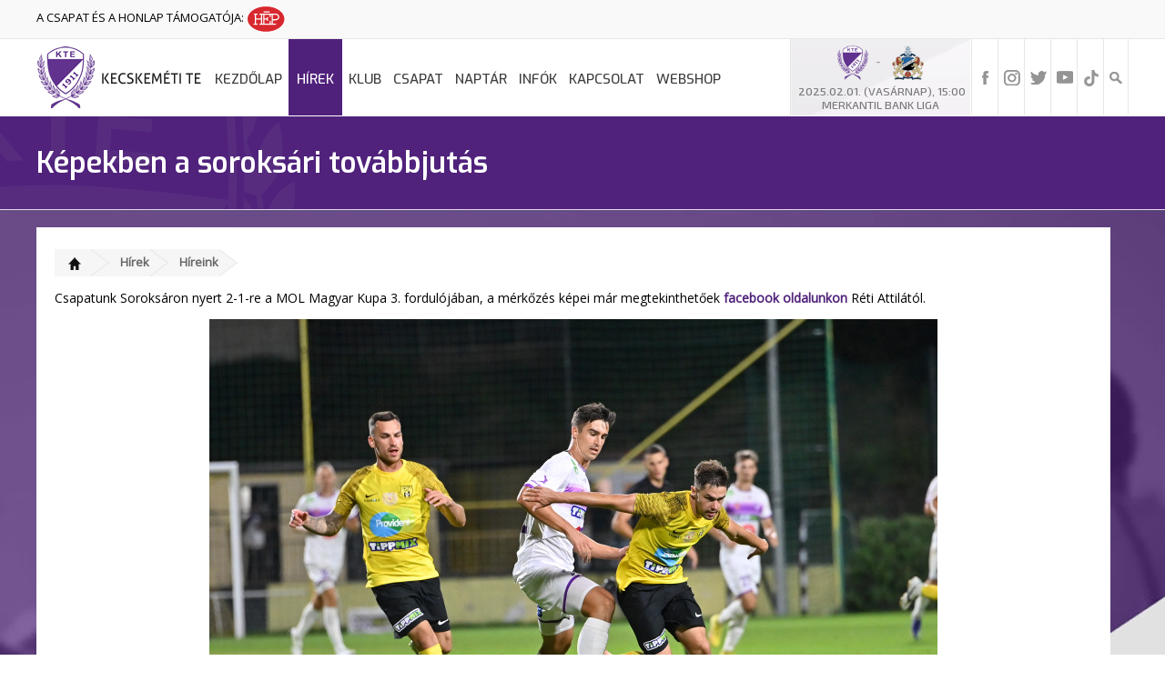

--- FILE ---
content_type: text/html; charset=utf-8
request_url: https://kecskemetite.hu/hirek/archivum/kepekben-a-soroksari-tovabbjutas
body_size: 4951
content:
<!DOCTYPE html>
<html lang="hu"> 
<head>
		<title>Képekben a soroksári továbbjutás - Kecskeméti TE</title>
		<meta charset="UTF-8">
		<meta name="robots" content="index, follow, all" />
		<meta name="description" content="" />
		<meta name="keywords" content=""/>
		<meta name="revisit-after" content="1 days" />
		<meta property="og:site_name" content="Képekben a soroksári továbbjutás - Kecskeméti TE" />
		<meta property="og:title" content="Képekben a soroksári továbbjutás - Kecskeméti TE" />
		<meta property="og:url" content="https://kecskemetite.hu:443/hirek/archivum/kepekben-a-soroksari-tovabbjutas" />
		<meta property="og:image" content="https://kecskemetite.hu/gallery/articles/44486/44486-1917.jpg" />
		<meta property="og:description" content="" />
		<meta name="apple-mobile-web-app-capable" content="yes" />
		<meta name="apple-touch-fullscreen" content="yes" />
		<meta name="viewport" content="user-scalable=yes, width=device-width, initial-scale=1.0" />
		<link rel="shortcut icon" href="/images/favicon.png?v=5" />
		<link rel="stylesheet" href="/css/main.css?v=221" type="text/css" />
		<link rel="stylesheet" href="/css/gallery.css" type="text/css" />
		<link rel="stylesheet" href="/css/news.css" type="text/css" />
		<link rel="stylesheet" href="/css/pager.css?v=3" type="text/css" />
		<link rel="stylesheet" href="/css/lightbox.css" type="text/css" />
		<link rel="stylesheet" href="/css/responsive.css?v=5" type="text/css" />
		<link rel="stylesheet" href="/css/lightslider.css" type="text/css" />
		<script src="https://ajax.googleapis.com/ajax/libs/jquery/2.0.0/jquery.min.js"></script>
		<script src="/js/jquery.touchSwipe.min.js"></script>
		<script src="/js/lightbox.js"></script>
		<script src="/js/init.js?v=7"></script>
		<script type="text/javascript" src="https://cdn.jsdelivr.net/npm/cookie-bar/cookiebar-latest.min.js?tracking=1&thirdparty=1&hideDetailsBtn=1"></script>
		<link href='https://fonts.googleapis.com/css?family=Open+Sans' rel='stylesheet' type='text/css'>
		<link href='https://fonts.googleapis.com/css?family=Oswald' rel='stylesheet' type='text/css'>
		<link href="https://fonts.googleapis.com/css?family=Exo:300,400,400i,500,500i,600,600i" rel="stylesheet">
		<link href="https://fonts.googleapis.com/css?family=Exo+2:300,300i,400,400i,500,500i,600,600i" rel="stylesheet">
		<script src="/js/lightslider.js?v=3"></script>
		<script src="/js/doubletapgo.js"></script>
		<script>
			$( function()
			{
				$( '#topmenu li:has(ul)' ).doubleTapToGo();
			});
		</script>		
		<script>
                $(document).ready(function() {			
		    frameRightMargin = $('.container').css('margin-right');			
                    $('#lightslider').lightSlider({
                        adaptiveHeight: false,
                        item: 1,
                        auto: 1,
                        pause: 10000,
                        slideMargin: 0,
                        controls: 1,
                        pager: 1,
                        loop: false,

			onSliderLoad: function (el) {
				  $('#slider .lSSlideOuter .lSPager.lSpg').css('right', frameRightMargin);
			      }		      
                    });
                });
		
        </script>
        
        <style>
            .partners li {
                list-style:none;
                display:inline-block;
                margin:5px;
            }
            
        </style>


    </head>

    <body>
	<div id="fb-root"></div>
	<script>(function(d, s, id) {
	  var js, fjs = d.getElementsByTagName(s)[0];
	  if (d.getElementById(id)) return;
	  js = d.createElement(s); js.id = id;
	  js.src = 'https://connect.facebook.net/hu_HU/sdk.js#xfbml=1&version=v3.0';
	  fjs.parentNode.insertBefore(js, fjs);
	}(document, 'script', 'facebook-jssdk'));</script>
        <header>
			<div class="topbar">
                <div class="container">
				A CSAPAT ÉS A HONLAP TÁMOGATÓJA: <a href="https://hepzrt.hu" target="_blank"><img src="/images/hep.svg" title="HORVÁTH ÉPÍTŐMESTER ZRT." alt="HORVÁTH ÉPÍTŐMESTER ZRT." height="30"/></a>
				</div>
			</div>
            <div class="bottom">
                <div class="container">
                    
		    <div class="logo">
			<a href="/"><img src="/images/logo.png?v=12" alt="Képekben a soroksári továbbjutás" title="Képekben a soroksári továbbjutás" /></a>
		    </div>
		    
		    <div class="mobile-menu">
                        <a href="#" onclick="menu_show()"><img src="/images/mobile.png" id="mobile-icon" alt="" /></a>
                    </div>
		    

		    
		    <ul id="icons">
			<li><a href="https://www.facebook.com/kecskemetite " title="Facebook"><img src="/images/fb.png" alt="Facebook" title="Facebook"/></a></li>
			<li><a href="https://www.instagram.com/kecskemetite" title="Instagram"><img src="/images/instagram.png" alt="Instagram" title="Instagram"/></a></li>
			<li><a href=" https://twitter.com/KecskemetiTE" title="twitter"><img src="/images/twitter.png" alt="Twitter" title="Twitter"/></a></li>
			<li><a href="https://www.youtube.com/channel/UCMWoRDdlhnvutuN2YkyuXeg" title="YouTube"><img src="/images/youtube.png" alt="YouTube" title="YouTube"/></a></li>
			<li><a href="https://www.tiktok.com/@kecskemetite" title="TikTok"><img src="/images/tik-tok.png" style="max-width:18px" alt="TikTok" title="TikTok"/></a></li>
			<li class="search"><a href="#" onclick="search_show()"><img src="/images/search.png" id="search-icon" alt="Keresés" title="Keresés"></a>
		    </ul>
		    		        		    
		    <div class="scores">
				<div class="teams"><img src="/gallery/menu/1400-4270.png" alt="Hazai: <p>Kecskem&eacute;ti TE</p>" title="Hazai: Kecskem&eacute;ti TE" />- <img src="/gallery/menu/1467-4895.png" alt="Vendég: <p>Szeged-Csan&aacute;d Grosics Akad&eacute;mia</p>" title="Vendég: Szeged-Csan&aacute;d Grosics Akad&eacute;mia" /> </div>
				 <div class="date"><p style="text-align: center;">&nbsp;2025.02.01. (vas&aacute;rnap), 15:00</p>
<p style="text-align: center;">Merkantil Bank Liga</p></div>

		    
		    </div>
                    <ul id="topmenu">
			<li ><a href="/" >Kezdőlap</a></li><li class="active"><a href="#">Hírek</a><ul class="dropdown-menu"><li ><a href="/hirek/videok" >Videók</a></li><li ><a href="/hirek/galeriak" >Galériák</a></li><li ><a href="/hirek/archivum" >Híreink</a></li></ul></li><li ><a href="#">Klub</a><ul class="dropdown-menu"><li ><a href="/klub/tortenelem" >Történelem</a></li><li ><a href="/klub/tao" >TAO</a></li><li ><a href="/klub/szektoi-stadion" >Széktói Stadion</a></li><li ><a href="/klub/dokumentumok" >Dokumentumok</a></li><li ><a href="/klub/tamogatoi-videok" >Támogatói videók</a></li></ul></li><li ><a href="/csapat" >Csapat</a></li><li ><a href="/naptar" >Naptár</a></li><li ><a href="#">Infók</a><ul class="dropdown-menu"><li ><a href="/infok/merkozes-es-jegyinformaciok" >Mérkőzés és jegyinformációk</a></li><li ><a href="/infok/sajtoakkreditacio" >Sajtóakkreditáció</a></li><li ><a href="/infok/ajandektargy" >Ajándéktárgy</a></li><li ><a href="/infok/kezdorugas" >Kezdőrúgás</a></li><li ><a href="https://www.youtube.com/channel/UCMWoRDdlhnvutuN2YkyuXeg" target="_blank">Videóink</a></li><li ><a href="https://www.facebook.com/pg/kecskemetite/photos/?ref=page_internal" target="_blank">Galériáink</a></li></ul></li><li ><a href="/kapcsolat" >Kapcsolat</a></li><li ><a href="https://www.hsteamsport.hu/kte-fanshop-227" >Webshop</a></li>			
			
				<div class="search-box" id="sbox" >
					<form method="get" action="/search">
					<input type="text" name="search" placeholder="Keresés...">
					</form>
				</div>
			</li>
                    </ul>
                </div>
            </div>
        </header>
		<div class="inside-section">
	 <div class="container">
		<h1>Képekben a soroksári továbbjutás</h1>
	 </div>
</div>

<section class="grey-bg">
	 <div class="container">
		  <div class="content">
				<div class="page">		
				   <ul class="breadcrumb">
	<li><a href="/"><img src="/images/home.png" /></a></li>
	<li><a href="https://kecskemetite.hu/hirek/">Hírek</a></li><li><a href="https://kecskemetite.hu/hirek/archivum/">Híreink</a></li>
   </ul>

 <p>Csapatunk Soroks&aacute;ron nyert 2-1-re a MOL Magyar Kupa 3. fordul&oacute;j&aacute;ban, a m&eacute;rkőz&eacute;s k&eacute;pei m&aacute;r megtekinthetőek <a href="https://www.facebook.com/media/set/?vanity=kecskemetite&amp;set=a.795541529072690">facebook oldalunkon</a> R&eacute;ti Attil&aacute;t&oacute;l.&nbsp;</p>
<p><img style="display: block; margin-left: auto; margin-right: auto;" src="/gallery/article-upload/11/061025ea1ac99d12b62446ab17d07b33.JPG" /></p>
<p style="border-top:1px solid #ddd;padding-top:10px;"><b>Szerző:</b> KTE/kecskemetite.hu</p>
 

<div class="clearfix"></div>
<div class="left" style="margin-right:5px">
<div class="fb-like" data-layout="button" data-action="like" data-size="small" data-show-faces="true" data-share="true"></div>
</div>

<div class="left"  style="margin-right:5px">
	<a href="https://twitter.com/KecskemetiTE?ref_src=twsrc%5Etfw" class="twitter-follow-button" data-show-count="false">Follow @KecskemetiTE</a><script async src="https://platform.twitter.com/widgets.js" charset="utf-8"></script>
</div>
				
				</div>
		  </div>
	 </div>
</section>
        
		
	<div id="partners-block-media">
		<div class="container">
			<div class="section-title">Média partnerek</div>
			<ul class="partners-slider" id="partners-media">
				    <li><a href="https://m4sport.hu/" title="M4 Sport" target="_blank"><img src="/gallery/menu/1617-1201.png" alt="" title="M4 Sport"></a></li><li><a href="http://keol.hu/" title="KEOL" target="_blank"><img src="/gallery/menu/1409-8362.png" alt="" title="KEOL"></a></li><li><a href="http://gongradio.hu" title="Gong" target="_blank"><img src="/gallery/menu/1384-2420.png" alt="" title="Gong"></a></li><li><a href="http://hiros.hu" title="hiros.hu" target="_blank"><img src="/gallery/menu/1407-3141.png" alt="" title="hiros.hu"></a></li><li><a href="http://baon.hu" title="Baon.hu" target="_blank"><img src="/gallery/menu/1408-4165.png" alt="" title="Baon.hu"></a></li><li><a href="http://kecskemetitv.hu/" title="KTV" target="_blank"><img src="/gallery/menu/1386-1312.png" alt="" title="KTV"></a></li><li><a href="http://kecskemetilapok.hu" title="Kecskeméti lapok" target="_blank"><img src="/gallery/menu/1514-1950.png" alt="" title="Kecskeméti lapok"></a></li><li><a href="http://www.petofinepe.hu" title="Petőfi Népe" target="_blank"><img src="/gallery/menu/1517-9874.png" alt="" title="Petőfi Népe"></a></li>	
			</ul>
		</div>
	</div>	
		
	<div id="partners-block">
		<div class="container">
			<div class="section-title">Támogatók</div>
			<ul class="partners">
				    <li><a href="https://www.tippmixpro.hu/" title="Szerencsejáték" target="_blank"><img src="/gallery/menu/1551-1236.png" alt="" title="Szerencsejáték"></a></li><li><a href="https://www.merkantil.hu/hu/Fooldal" title="OTP" target="_blank"><img src="/gallery/menu/1552-4429.png" alt="" title="OTP"></a></li><li><a href="https://www.mlsz.hu/" title="MLSZ" target="_blank"><img src="/gallery/menu/1553-6031.png" alt="" title="MLSZ"></a></li><li><a href="https://molkupa.hu/" title="MOL Magyar Kupa" target="_blank"><img src="/gallery/menu/1537-7200.png" alt="" title="MOL Magyar Kupa"></a></li><li><a href="kecskemet-varos" title="Kecskemét város" target="_blank"><img src="/gallery/menu/1385-5501.png" alt="" title="Kecskemét város"></a></li><li><a href="https://hepzrt.hu/" title="HÉP" target="_blank"><img src="/gallery/menu/1406-5702.png" alt="" title="HÉP"></a></li><li><a href="https://www.hsteamsport.hu/kte-fanshop-227" title="Hs sport" target="_blank"><img src="/gallery/menu/1645-1830.png" alt="" title="Hs sport"></a></li><li><a href="https://www.phoenix-mecano.hu/" title="Phoenix Mecano" target="_blank"><img src="/gallery/menu/1578-4547.png" alt="" title="Phoenix Mecano"></a></li><li><a href="https://www.hsteamsport.hu/kte-fanshop-227" title="Kappa" target="_blank"><img src="/gallery/menu/1644-2946.png" alt="" title="Kappa"></a></li><li><a href="https://akker.hu/?gclid=CjwKCAjw_MqgBhAGEiwAnYOAen4M4-kNBCJYRvxEriw8FVH40f8XLqliLy-DktlBWslEaBLB77cSUhoCYeYQAvD_BwE" title="Akker" target="_blank"><img src="/gallery/menu/1487-5402.png" alt="" title="Akker"></a></li><li><a href="https://www.bagolyegeszseghaz.hu/" title="Bagoly Egészségház" target="_blank"><img src="/gallery/menu/1591-1849.png" alt="" title="Bagoly Egészségház"></a></li><li><a href="https://hovany.hu/" title="Hovány Csoport" target="_blank"><img src="/gallery/menu/1619-5349.png" alt="" title="Hovány Csoport"></a></li><li><a href="https://gomepito.hu/" title="Gomép" target="_blank"><img src="/gallery/menu/1587-4239.png" alt="" title="Gomép"></a></li><li><a href="lecpes" title="Lecpes" target="_blank"><img src="/gallery/menu/1484-4399.png" alt="" title="Lecpes"></a></li><li><a href="https://www.mesterbau.hu/" title="Merkbau" target="_blank"><img src="/gallery/menu/1535-9873.png" alt="" title="Merkbau"></a></li><li><a href="fazekas-security" title="Fazekas Security" target="_blank"><img src="/gallery/menu/1601-7941.png" alt="" title="Fazekas Security"></a></li><li><a href="https-piroskaszorp.hu-webaruhaz-gclid-cjwkcajw-mqgbhageiwanyoaelfrme6zhwnpmq6rtmhcdhn1cu7enthpwefzzqmvgbhbg65ufos3ehocrnwqavd-bwe" title="Piroska" target="_blank"><img src="/gallery/menu/1607-8043.png" alt="" title="Piroska"></a></li><li><a href="http://kadarkft.hu/" title="Kádár" target="_blank"><img src="/gallery/menu/1608-3266.png" alt="" title="Kádár"></a></li><li><a href="https://kkkft.hu/" title="Konzerv" target="_blank"><img src="/gallery/menu/1609-1581.png" alt="" title="Konzerv"></a></li><li><a href="https://kecskemetifurdo.hu/" title="Kecskeméti Fürdő" target="_blank"><img src="/gallery/menu/1610-5868.png" alt="" title="Kecskeméti Fürdő"></a></li><li><a href="https://mizsepack.hu/" title="Mizsepack" target="_blank"><img src="/gallery/menu/1613-1264.png" alt="" title="Mizsepack"></a></li><li><a href="https://www.dominokft.hu/" title="DOmino" target="_blank"><img src="/gallery/menu/1620-9035.png" alt="" title="DOmino"></a></li><li><a href="https://termostar.hu/kezdolap" title="TermoStar" target="_blank"><img src="/gallery/menu/1621-3318.png" alt="" title="TermoStar"></a></li><li><a href="https://www.hsteamsport.hu/" title="Select" target="_blank"><img src="/gallery/menu/1622-2225.png" alt="" title="Select"></a></li><li><a href="https://keko.hu/" title="Keko" target="_blank"><img src="/gallery/menu/1626-8884.png" alt="" title="Keko"></a></li><li><a href="https://www.varosialapkezelo.hu/" title="Alapkezelő" target="_blank"><img src="/gallery/menu/1629-8185.png" alt="" title="Alapkezelő"></a></li><li><a href="https://www.kondenz.com/lakossagi?fbclid=IwAR2yBRz81D59t8VXRxmBh4X8FH5PibL1RnVA8mDmdUZTCfg-2RbW5_XonRU" title="Kondenz" target="_blank"><img src="/gallery/menu/1630-8023.png" alt="" title="Kondenz"></a></li><li><a href="https://nje.hu/" title="Egyetem" target="_blank"><img src="/gallery/menu/1639-5795.png" alt="" title="Egyetem"></a></li><li><a href="https://www.bacsviz.hu/" title="Bácvíz" target="_blank"><img src="/gallery/menu/1640-3631.png" alt="" title="Bácvíz"></a></li><li><a href="https://hungarikumliget.hu/" title="Hungarikum Liget" target="_blank"><img src="/gallery/menu/1651-2719.png" alt="" title="Hungarikum Liget"></a></li><li><a href="https://taopalyazatiro.hu/" title="TAOtamogato" target="_blank"><img src="/gallery/menu/1664-2772.png" alt="" title="TAOtamogato"></a></li><li><a href="valeron" title="Valeron" target="_blank"><img src="/gallery/menu/1665-7369.png" alt="" title="Valeron"></a></li><li><a href="https://www.fornetti.hu/" title="Fornetti" target="_blank"><img src="/gallery/menu/1668-6144.png" alt="" title="Fornetti"></a></li>	
			</ul>
		</div>
	</div>		
        <footer class="footer-bg">
		
		<div class="left-side">		
		    <div class="menu-block">
			<div class="btitle">HÍREK</div>
			<ul>
			    <li ><a href="/hirek/videok" >Videók</a></li><li ><a href="/hirek/galeriak" >Galériák</a></li><li ><a href="/hirek/archivum" >Híreink</a></li>			</ul>
		    </div>

		    <div class="menu-block">
			<div class="btitle">KLUB</div>
			<ul>
			    <li ><a href="/klub/tortenelem" >Történelem</a></li><li ><a href="/klub/tao" >TAO</a></li><li ><a href="/klub/szektoi-stadion" >Széktói Stadion</a></li><li ><a href="/klub/dokumentumok" >Dokumentumok</a></li><li ><a href="/klub/tamogatoi-videok" >Támogatói videók</a></li>			</ul>
		    </div>
		    <div class="menu-block">
			<div class="btitle">SZURKOLÓI ZÓNA</div>
			<ul>
			    <li ><a href="/szurkoloi-zona/merkozes-es-jegyinformaciok" >Mérkőzés és jegyinformációk</a></li><li ><a href="/szurkoloi-zona/sajtoakkreditacio" >Sajtóakkreditáció</a></li><li ><a href="/szurkoloi-zona/ajandektargy" >Ajándéktárgy</a></li><li ><a href="/szurkoloi-zona/kezdorugas" >Kezdőrúgás</a></li><li ><a href="https://www.youtube.com/channel/UCMWoRDdlhnvutuN2YkyuXeg" target="_blank">Videóink</a></li><li ><a href="https://www.facebook.com/pg/kecskemetite/photos/?ref=page_internal" target="_blank">Galériáink</a></li>			</ul>
		    </div>
		</div>
		
		<div class="right-side">		

			<div class="social-full">				
				<a href="https://www.facebook.com/kecskemetite "><img src="/images/fb-full.png?v=3" alt="facebook" title="facebook"/></a>
				<a href=" https://twitter.com/KecskemetiTE"><img src="/images/twitter-full.png?v=5" alt="twitter" title="twitter"/></a>
				<a href="https://www.youtube.com/channel/UCMWoRDdlhnvutuN2YkyuXeg"><img src="/images/yt-full.png?v=3" alt="youtube" title="youtube"/></a>
				<a href="https://www.instagram.com/kecskemetite"><img src="/images/insta-full.png?v=5" alt="instagram" title="instagram"/></a>
			</div>

		</div>
             
	     <div class="footer-bottom">
		<div class="container">
			<div class="left">
			© 2020 KTE. - all rights reserved.
			</div>
			
			<div class="right">
			Arculattervezés és honlapkészítés: <a href="http://faszamar.hu" title="faszamar.hu"><img src="/images/faszamar.png" alt="Arculattervezés és honlapkészítés" title="Arculattervezés és honlapkészítés:"></a>
			</div>
			<div class="clearfix"></div>
		</div>
	     </div>
	     
        </footer>
      
      
      

    </body>
</html>

--- FILE ---
content_type: text/css
request_url: https://kecskemetite.hu/css/main.css?v=221
body_size: 5613
content:
body {
    margin: 0px 0px 0px 0px;
    padding: 0;
    background-size: auto;
    background-repeat: no-repeat;
    background-color: #fff;
    position: relative;
    text-align: left;
    font-size: 16px;
    font-family: 'Open Sans';
    background-size: cover;
    overflow-x: hidden;
}

a,
img,
input,
textarea {
    outline: 0;
    border: 0;
    color: #fff;
}

textarea {
    color: #333;
}

ul {
    padding-start: 0px;
    -moz-padding-start: 0px;
    -webkit-padding-start: 0px;
    -khtml-padding-start: 0px;
    -o-padding-start: 0px;
    margin: 0;
}

header {
    width: 100%;
    background-color: #fff;
    position: relative;
    height:128px;
}

header .top {
    height: 102px;
}

header .decoration {
    background: url('../images/decor.png');
    width: 100%;
    position: absolute;
    bottom: 50px;
    height: 11px;
}

header #icons {
    margin: 0;
    float: right;
    height:84px;
    overflow: hidden;
}

header #icons li {
    display: inline-block;
    padding-top: 30px;
    padding-bottom: 31px;
    padding-left: 6px;
    border-left: 1px solid #e7e7e7;
    text-align: center;
}

header #icons li:last-child {
    border-right: 1px solid #e7e7e7;
    padding-right: 6px;
}

header #icons li:first-child {}

header #icons li img {
    vertical-align: middle
}

.main-decoration {
    background: url('../images/decor.png');
    width: 100%;
    height: 11px;
    margin-top: 5px;
}

.header-background {
    background: url('../images/header_bg.jpg');
}

header .bottom {
    height: 84px;
    background-position: center top;
    background-repeat: no-repeat;
}

header .top .left {
    float: left;
    width: 300px;
}

header .top .right .social-icons {
    display: inline-block;
    padding-top: 37px;
}

header .top .right .informations {
    display: inline-block;
    vertical-align: top;
    color: #595F61;
    margin-top: 15px;
    padding-top: 6px;
    padding-right: 10px;
    border-right: 1px solid #ddd;
    margin-right: 10px;
}

header .top .right .informations p {
    margin: 2px 0px 2px 0px;
}

header .top .right .informations span {
    margin-left: 12px;
}

header .top .right .informations img {
    vertical-align: middle;
}

header .logo {
    margin-top: 6px;
    animation: fadeInDownBig;
    animation-duration: 1.5s;
    float: left;
    height:78px;
    overflow: hidden;
}

header .logo img {
    vertical-align: middle;
    display: inline-block;
}

header .top .right {
    float: right;
}

.clearfix {
    clear: both;
}

.container {
    max-width: 1200px;
    width: 100%;
    margin: 0 auto;
    position: relative;
}

.grey-bg {
    padding-bottom: 20px;
    padding-top: 20px;
     background: url(/images/teambg.jpg);

    background-repeat: repeat;
/*	background-size:cover;
*/    background-color: #d1d1d1;
}

.team-bg .page {
    padding-left: 0px !important;
}

.mobile-menu {
    padding: 13px 5px 0px 5px;
    display: none;
    float: left;
    cursor: pointer;
}

header .bottom #topmenu li {
    list-style: none;
    float: left;
    text-transform: uppercase;
    position: relative;
    font-family: Oswald;
    font-weight: normal;
	margin:0px 0px 0px 1px;
}

.team-title {
    color: #fff;
    font-family: 'Exo', sans-serif;
    font-size: 31px;
    margin-bottom: 20px;
}

section .content .page {
    font-family: 'Open Sans' !important;
    font-size: 14px !important;
}

header .bottom #topmenu .active {
    background: #50217B;
    color: #fff !important;
    padding: 30px 6px;
}

header .bottom #topmenu .active a {
    color: #fff !important;
}

.archive-button,
.calendar-button,
.video-button {
    display: block;
    margin: 0 auto;
    width: 167px;
    height: 40px;
    line-height: 40px;
    text-align: center;
    background: #ACACAC;
    text-decoration: none;
    font-family: 'Exo 2', sans-serif;
    font-weight: bold;
    text-transform: uppercase;
    font-size: 13px;
}


.slider-button {
    display: block;
    margin: 0 auto;
    width: 167px;
    height: 40px;
    line-height: 40px;
    text-align: center;
    background: #50217B;
    text-decoration: none;
    font-family: 'Exo 2', sans-serif;
    font-weight: bold;
    text-transform: uppercase;
    font-size: 18px;
}

.tabella-next {
    display: block;
    margin: 0 auto;
	margin-top:5px;
    width: 60%;
    height: 40px;
    line-height: 40px;
    text-align: center;
    background: #36214A;
    text-decoration: none;
    font-family: 'Exo 2', sans-serif;
    font-weight: bold;
    text-transform: uppercase;
    font-size: 13px;
}

.calendar-button {
    background: #221A27;
}

.video-button {
    background: #6F617B;
    width: 280px;
    margin-top: 10px;
}

header .bottom #topmenu li,
header .bottom #topmenu li a {
    padding: 30px 3px;
}

header .bottom #topmenu li ul li,
header .bottom #topmenu li ul li a {
    color: #fff;
    padding: 0;
}

header .bottom #topmenu li ul li a {
    padding: 8px 14px 5px 14px !important;
}

header .bottom #topmenu li a:hover {
    color: #fff;
}

header .bottom #topmenu li:hover {
    background: #50217B;

    color: #fff;
}

header .bottom #topmenu li:hover a {
    color: #fff;
}

.page iframe {
    margin-top: 20px;
}

header .bottom #topmenu .active ul li a:after {
    display: none;
}

header .bottom #topmenu li ul li ul {
    display: none !important;
}

header .bottom #topmenu li ul {
    background-color: rgba(80, 30, 122, 0.7) !important;
    display: none;
    position: absolute;
    top: 100%;
    z-index: 20000;
    width: 180px;
}

header .bottom #topmenu li:hover ul {
    display: block;
    left: 0;
    right: 0;
    padding: 5px 0px 5px 0px;
}

header .bottom #topmenu li:hover ul li {
    float: none;
    margin: 0;
    height: auto;
}

header .bottom #topmenu li:hover ul li:last-child a {
    border-bottom: none;
}

header .bottom #topmenu li:hover ul li:after {
    display: none;
}

header .bottom #topmenu li:not( :first-child):hover ul {
    left: 0px;
}

header .bottom #topmenu li ul a {
    font-family: 'Exo', sans-serif;
    font-size: 14px;
    padding: 5px;
    display: block;
    width: calc(100% - 28px);
    text-transform: none;
}

header .bottom #topmenu li ul li a:hover,
header .bottom #topmenu li ul:not( :hover) li.active a {
    background-color: #50217B;
    color: #fff;
}

section #slider #lightslider li {
    height: 538px !important;
    position: relative;
    background-size: cover !important;
}

section #slider #lightslider li .slider-bottom {
    position: absolute;
    bottom: 60px;
    height: 122px;
    width: 100%;
    text-align: center;
}

section #slider #lightslider li .slider-bottom h3 {
    font-family: Oswald;
    color: #fff;
    margin: 20px 20px 10px 0px;
    font-size: 30px;
    text-transform: uppercase;
    font-weight: normal;
    font-family: 'Exo', sans-serif;
    font-weight: 600;
	text-shadow: 1px 1px 1px rgba(0, 0, 0, 0.8);
}

section #slider #lightslider li .slider-bottom .slider-description {
    color: #fff;
    margin: 0px auto;
    margin-bottom: 10px;
    font-size: 20px;
    max-width: 600px;
    font-family: 'Exo', sans-serif;
    font-weight: 300;
}

.lSSlideOuter .lSPager.lSpg {
    width: 100% !important;
    bottom: 25px !important;
}

header .bottom #topmenu li:last-child:after {
    display: none;
}

header .bottom #topmenu li a {
    text-decoration: none;
    font-size: 15px;
    font-family: 'Exo', sans-serif;
    color: #3F3F3F;
    font-weight: 500;
}

header .bottom #search {
    float: right;
}

header .bottom #search input {
    height: 34px;
    outline: 0;
    border-top-left-radius: 100px;
    border-bottom-left-radius: 100px;
    width: 214px;
    border: 0px;
    line-height: 34px;
    padding: 0px 40px 0px 10px;
    margin-top: 6px;
    font-size: 14px;
    background: url("../images/search.png");
    background-color: #fff;
    background-repeat: no-repeat;
    background-position: right center;
    color: #333 !important;
}

section #slider {
    padding: 0;
    position: relative;
    width:100%;
    display: block;
}

section .content {
    padding: 4px 20px 16px 0px;
    position: relative;
    width: calc(100% - 40px);
    background: #fff;
}

section .content .page a {
    color: #4F217B;
    font-weight: bold;
    text-decoration: none;
}

section .content .page p img {
    max-width: 100%;
    height: auto !important;
}

section .content .page h3,
section .content .page h2,
section .content .page h1 {
    color: #7F180D;
    font-weight: normal;
    font-size: 24px;
    font-family: Oswald;
}

section .content .page {
    display: inline-block;
    width: calc(100% - 20px);
    vertical-align: top;
    padding: 0px;
    padding-bottom: 20px;
    padding-top: 20px;
    padding-left: 20px;
}

section .content .page h1,
section .box-content h1,
section .content .page h3 {
    color: #4F217B;
    font-size: 24px;
    border-bottom: 1px solid #ddd;
    padding-bottom: 10px;
    margin-top: 15px;
    text-transform: uppercase;
    font-weight: bold;
}

section .content .page h1,
section .content .page h3 {
    font-weight: normal !important;
}

section .box-content h2 {
    font-weight: normal;
    font-size: 16px;
    margin: 0px 0px 15px 0px;
}

section .box-content {
    position: relative;
}

section .box-content h1 {
    margin-top: 0px;
    padding-top: 25px;
    margin-bottom: 15px;
}

section .box-content-in {
    padding-top: 20px;
}


/*
section .box-content-in .box .box-image  {
	max-width: 224px !important;
}


section .box-content-in .box .box-image img {
	width:100%;
}

section .box-content-in .box .box-intro {
	width:calc(100% - 252px) !important;
	padding:14px 14px 0px 14px !important;
}

section .box-content-in .box .description p {
	margin: 0px;
}

section .box-content-in .box .description {
	margin-top: 0px !important;
}
*/

footer {
    border-bottom: 1px #ddd solid;
}

.footer-top-border {
    border-top: 5px solid #7F180D;
}

.footer-bg {
    background-color: #38244A;
    background-position: center top;
    background-repeat: repeat-y;
    text-align: center;
    color: #fff;
    font-size: 13px;
}

footer .left {
    float: left;
}

footer .left img {
    margin: 38px 20px 0px 0px;
}

footer .right {
    float: right;
}

footer #bottommenu {
    margin-top: 0px;
    text-align: center;
    padding-bottom: 10px;
}

footer #bottommenu li {
    list-style: none;
    display: inline-block;
    margin-right: 30px;
    margin-top: 12px;
    text-transform: uppercase;
    position: relative;
}

footer #bottommenu li:after {
    content: "";
    position: absolute;
    width: 12px;
    height: 34px;
    background: url(../images/menu_separator.png);
    right: -22px;
    top: -7px;
}

footer #bottommenu li:last-child:after {
    display: none;
}

footer #bottommenu li a {
    text-decoration: none;
    font-size: 13px;
    color: #fff;
}

footer #icons {
    margin: 0;
}

footer #icons li {
    display: inline-block;
    margin-right: 10px;
    margin-top: 20px;
    margin-bottom: 20px;
}

footer #icons li img {
    vertical-align: middle
}

footer .right p {
    color: #7F180D;
    font-size: 14px;
    margin: 2px 0px 2px 0px;
}

footer .right .copy {
    font-size: 13px;
}

a:hover,
img:hover,
input[type="button"]:hover {
    animation: fadeIn;
    animation-duration: 2s;
}

#slider .active .slider-title,
#slider .active .slider-description {
    animation: fadeIn2;
    animation-duration: 4s;
}

#slider .active h3 {
    animation: fadeInUp;
    animation-duration: 2s;
}

#slider .active .button {
    animation: fadeInUp;
    animation-duration: 4s;
}

section .box-content {
    width: 100%;
    text-align: left;
    position: relative;
}

section .box-page {
    top: 0 !important;
}

section .box-page:after {
    display: none;
}

section .top-relative {
    background: url('../images/news_bg4.jpg');
    background-size: cover;
    padding-bottom: 20px;
}

section .top-section {
    position: relative;
    /*background: url('../images/bgcon.jpg');*/
}

section .box-content .box {
    display: inline-block;
    vertical-align: top;
    width: 576px;
    background: #eee;
    margin-right: 20px;
    margin-bottom: 25px;
    text-align: left;
    height: 213px;
}

section .box-content .image img {
    width: 100%;
}

section .box-content .box .title {
    color: #333;
    font-family: 'Exo 2', sans-serif;
    font-size: 16px;
    margin: 5px 0px 0px 0px;
    padding-bottom: 6px;
    text-align: left;
    font-weight: bold;
    color: #4D2B6B;
    text-transform: uppercase;
}

section .box-content .box .date {
    font-size: 13px;
    color: #59545E;
}

section .box-content .box .description {
    text-align: left;
    font-size: 14px;
    margin: 10px 0px 10px 0px;
    color: #59545E;
}

section .box-content .box .box-intro {
    width: calc(100% - 370px);
    float: left;
    padding: 25px;
    text-decoration: none;
}

section .box-content .box .box-intro a {
    text-decoration: none;
}

section .box-content .box .box-image {
    float: right;
    max-width: 320px;
    width: 100%;
    position: relative;
}

section .box-content .box .box-image img {
    width: 100%;
}

section .box-content .box-content-title {
    font-family: 'Exo', sans-serif;
    font-weight: bold;
    font-size: 26px;
    color: #41235B;
    padding: 40px 0px 20px 0px;
    text-align: center;
}

section .box-content .box .box-image .arrow {
    position: absolute;
    top: 50px;
    width: 10px;
    left: 0px;
    height: 10px;
    z-index: 1042;
}

section .box-content .box .left .arrow {
    position: absolute;
    top: 50px;
    width: 10px;
    right: 0px !important;
    left: auto;
    height: 10px;
    z-index: 1042;
}

.left {
    float: left !important;
}

.right {
    float: right !important;
}

section .box-content .box .description a {
    color: #337DA1;
    text-decoration: none;
    font-weight: bold;
}

section .box-content .box .next {
    display: block;
    height: 40px;
    width: 100%;
    text-align: center;
    background-color: #7F180D;
    line-height: 40px;
    font-family: Oswald;
    font-size: 16px;
    text-decoration: none;
    background-image: url('../images/box-arrow-left.png?v=2');
    background-position: left center;
    background-repeat: no-repeat;
}

section .about-us {
    background: url('../images/aboutbg.jpg');
    border-top: 5px solid #DDDDDD;
}

section .about-us .border {
    position: relative;
    text-align: center;
}

section .about-us .border .image img {
    background: #fff;
    padding: 5px;
    width: 100%;
    max-width: 425px;
    margin-right: 20px;
}

section .about-us .border .image {
    display: inline-block;
    vertical-align: top;
}

section .about-us .border .introduction {
    display: inline-block;
    color: #fff;
    font-weight: normal;
    font-size: 14px;
    width: calc(100% - 465px);
    vertical-align: top;
}

section .about-us .border .title {
    font-family: Oswald;
    font-size: 20px;
    padding-bottom: 10px;
    padding-top: 10px;
    margin: 0 auto;
    margin-bottom: 30px;
    display: block;
    width: 100%;
    max-width: 250px;
    background: #fff;
    text-align: center;
}

section .about-us .border .introduction .next {
    display: block;
    height: 40px;
    width: 100px;
    text-align: center;
    background-color: #fff;
    line-height: 40px;
    font-family: Oswald;
    font-size: 16px;
    text-decoration: none;
    background-image: url('../images/box-arrow-left.png?v=2');
    background-position: left center;
    background-repeat: no-repeat;
    color: #7F180D;
    padding-left: 40px;
    margin-top: 15px;
}

section .about-us .about-box:nth-child(2) {
    margin-right: 30px;
}

section .about-us .about-box:nth-child(2):after {
    content: '';
    position: absolute;
    width: 1px;
    background: #bbb;
    height: 100px;
    right: -15px;
    top: 40px
}

section .about-us .about-box {
    display: inline-block;
    vertical-align: top;
    position: relative;
    font-size: 14px;
    margin-bottom: 30px;
}

section .about-us .about-box .left {
    display: inline-block;
    vertical-align: top;
}

section .about-us .about-box .right {
    display: inline-block;
    width: 100%;
    max-width: 400px;
    vertical-align: top;
    text-align: left;
    padding-left: 10px;
}

section .about-us .about-box .right .name {
    font-weight: bold;
    font-size: 22px;
    margin-bottom: 4px;
    margin-top: 14px;
}

section .about-us .about-box .right .company {
    color: #761007;
    margin-bottom: 4px;
}

section .about-us .about-box .left img {
    border-radius: 50%;
    border: 4px solid #7E1109;
}

.breadcrumb {
    list-style: none;
    overflow: hidden;
    font-size: 13px;
}

.breadcrumb li a {
    color: #666 !important;
}

.breadcrumb li:before {
    border-bottom: 15px solid transparent;
    border-left: 20px solid #dddddd;
    border-top: 15px solid transparent;
    content: " ";
    display: block;
    height: 0;
    left: 100%;
    margin-left: 1px;
    margin-top: -15px;
    position: absolute;
    top: 50%;
    width: 0;
    z-index: 1;
}

.breadcrumb li:after {
    border-bottom: 15px solid transparent;
    border-left: 20px solid #f6f6f6;
    border-top: 15px solid transparent;
    content: " ";
    display: block;
    height: 0;
    left: 100%;
    margin-top: -15px;
    position: absolute;
    top: 50%;
    width: 0;
    z-index: 2;
}

.breadcrumb li:nth-child(1) {
    padding-left: 15px;
    padding-right: 10px;
}

.breadcrumb li {
    background: none repeat scroll 0 0 #f6f6f6;
    display: block;
    float: left;
    height: 20px;
    padding: 5px 0px 5px 33px;
    position: relative;
}

.breadcrumb li img {
    vertical-align: middle;
}

.generated-form-style label {
    float: left;
    width: 180px;
}

.generated-form-style .required {
    color: #ff0000;
}

.form-holder {
    color: #ff0000;
    display: none;
    background: #efefef;
    padding: 10px;
    border-radius: 5px;
    border: 1px solid #ddd;
}

.generated-form-style input {
    margin-bottom: 2px;
}

.generated-form-style input[type="text"],
.generated-form-style select {
    border: 1px solid #ddd;
    height: 35px;
    padding-left: 10px;
    padding-right: 10px;
    margin-bottom: 2px;
    border-radius: 5px;
    color: #333;
    width: 180px;
}

.generated-form-style textarea {
    border: 1px solid #ddd;
    min-width: 180px;
    min-height: 60px;
    padding: 10px;
    border-radius: 5px;
    width: 100%;
    max-width: 360px;
}

.generated-form-style select {
    width: 200px;
}

.generated-form-style input[type="button"] {
    background: #7F180D;
    padding: 7px;
    border: 0px;
    min-width: 200px;
    text-align: center;
    color: #fff;
    font-family: Oswald;
    font-size: 15px;
    cursor: pointer;
    text-transform: uppercase;
}

#maps {
    width: 620px;
}

#topmenu {
    float: left;
    height:84px;
}

.tabella-section {
    background: url('/images/tabbg.jpg');
    background-size: cover;
    height: 920px;
    position: relative;
    padding-top: 60px;
}

.tabella-section .current {
    background: url('/images/tab-current.jpg?v=4');
    background-position: top center;
    background-size: cover;
    height: 565px;
    width: 100%;
    max-width: 808px;
    text-align: center;
    color: #fff;
    float: left;
    vertical-align: middle;
}

.tabella-section .current p {
    text-align:center
}

.tabella-section .current .title {
    font-family: 'Exo', sans-serif;
    padding-top: 60px;
    font-size: 40px;
    font-weight: bold;
    text-transform: uppercase;
    position: relative;
    margin-bottom: 30px;
}

.tabella-section .current .title::after {
    content: "";
    position: absolute;
    left: calc(50% - 10px);
    width: 20px;
    height: 3px;
    background: #fff;
    bottom: -15px;
}

.tabella-section .current .date {
    font-family: 'Exo', sans-serif;
    font-size: 20px;
    font-weight: 500;
}

.tabella-section .current .teams {
    margin-top: 30px;
    position: relative;
}

.tabella-section .current .teams img {
    padding: 30px;
    position: relative;
    display: inline-block;
    vertical-align: middle;
}

.tabella-section .current .teams img::after {
    content: "";
    position: absolute;
    width: 10px;
    height: 3px;
    background: white;
    right: 10px;
}

.tabella-section .megyei-tabella {
    float: right;
    width: 330px;
    margin-right: 20px
}

.tabella-section .megyei-tabella .header {
    background: #36214A;
}

.tabella-section .megyei-tabella .header .title {
    color: #fff;
    text-align: center;
    padding-top: 20px;
    font-family: 'Exo', sans-serif;
    text-transform: uppercase;
    font-size: 22px;
    padding-bottom: 6px;
    border-bottom: 1px solid #3F2C52;
}

.tabella-section .megyei-tabella .header .subtitle {
    color: #CBC1D3;
    text-align: center;
    padding-top: 10px;
    font-family: 'Exo', sans-serif;
    font-size: 14px;
    font-weight: 300;
    padding-bottom: 8px;
}

.tabella-section .megyei-tabella table {
    border: 0px;
    margin: 0px;
    padding: 0px;
    width: 100% !important;
    border-collapse: collapse;
    font-family: 'Exo', sans-serif;
}

.tabella-section .megyei-tabella table tr td {
    background: #B5B7B8;
    padding: 0;
    height: 33px;
    color: #fff;
}

.tabella-section .megyei-tabella table tr td:nth-child(1) {
    text-align: center;
    padding-left: 20px;
}

.tabella-section .megyei-tabella table tr td:nth-child(2) {
    padding-left: 20px;
}


.tabella-section .megyei-tabella table tr:nth-child(1) td {
    background: #63d6e8 !important;
}

.tabella-section .megyei-tabella table tr:nth-child(2) td {
    background: #63d6e8 !important;
}



.tabella-section .megyei-tabella table tr:last-child td {
    background: #fa5656 !important;
    border-top:1px solid #ddd;
}

.tabella-section .megyei-tabella table tr:nth-last-child(-n+2) td {
    background: #fa5656 !important;
    border-top:1px solid #ddd;
}




.tabella-section .megyei-tabella table td {
   height:23px !important;
}

.tabella-section .megyei-tabella table tr:nth-child(even) td {
    background: #A3A5A6;
}

.video-section {
    background: url('/images/videobg.jpg');
    background-size: cover;
    height: 622px;
    margin-bottom: 0px;
    position: relative;
}

.video-section .section-logo {
    text-align: center;
    padding: 40px 0px 10px 0px;
}

.video-section .section-subtitle {
    text-align: center;
    color: #fff;
    font-family: 'Exo', sans-serif;
    text-transform: uppercase;
}

.video-section .video-container {
    text-align: center;
    margin-top: 25px;
}

.video-section .video-container .main-video {
    display: inline-block;
    vertical-align: top;
    max-width: 694px;
    width: 100%;
    height: 390px;
    margin-right: 8px;
}

.video-section .video-container .two-video {
    display: inline-block;
    vertical-align: top;
    max-width: 337px;
    width: 100%;
}

.video-section .video-container .two-video iframe {
    margin-bottom: 5px;
}

.inside-section {
    background: url('/images/inside.jpg?v=2');
}

.inside-section h1 {
    padding: 30px 0px 30px 0px;
    color: #fff;
    font-family: 'Exo', sans-serif;
    text-align: left;
    margin: 0;
}

.team-bg {
    background: url('/images/teambg.jpg');
    padding-top: 25px;
    padding-bottom: 40px;
}

.no-bg {
    background: none !important;
}

.inside-section2 {
    background: #E0E0E0;
}

.inside-section2 h1 {
    padding: 30px 0px 0px 0px;
    color: #4C4C4C;
    font-family: 'Exo', sans-serif;
    text-align: left;
    margin: 0;
    text-transform: uppercase;
    width: 100%;
    max-width: 200px;
}

.inside-section2 .mtitle {
    max-width: 200px;
    width: 100%;
    float: left;
}

.inside-section2 .teams {
    float: right;
    text-align: right;
    margin-top: 40px;
}

.nav {
    padding-left: 0px;
    padding-bottom: 40px;
}

.nav li a {
    color: #4c4c4c;
    font-size: 14px;
    text-decoration: none;
}

.inside-section2 .teams li {
    list-style: none;
    float: left;
    text-align: center;
    margin-left: 8px;
}

.nav li {
    list-style: none;
    float: left;
    text-align: center;
    margin-right: 12px;
    position: relative;
}

.nav li::after {
    content: "";
    position: absolute;
    width: 1px;
    height: 10px;
    background: #4c4c4c;
    right: -6px;
    top: 7px;
}

.white {
    color: white;
}

.nav li:last-child::after {
    display: none;
}

.inside-section2 .teams li a {
    background: #fff;
    color: #4C4C4C;
    padding: 8px 14px 8px 14px;
    text-decoration: none;
    font-weight: bold;
}

.inside-section2 .teams .active a {
    background: #50227C;
    color: #fff;
    padding: 8px 14px 8px 14px;
    text-decoration: none;
    font-weight: bold;
}

.team-box {
    display: inline-block;
    vertical-align: top;
    background: #fff;
    width: 100%;
    max-width: 260px;
    margin-right: 20px;
    margin-bottom: 20px;
}

.team-box .description {
    text-align: center;
    padding: 10px 0px 10px 0px;
}

.team-box .description .title {
    font-weight: bold;
    color: #4C4C4C;
    font-size: 18px;
}

.team-box .description p {
    margin: 0;
    padding-top: 3px;
    font-size: 16px;
}

.team-box img {
    width: 100%;
}

.profile-image,
.profile-datas {
    display: inline-block;
    vertical-align: top;
    width: 100%;
}

.profile-image {
    max-width: 426px;
    padding: 0px 0px 0px 20px;
}

.profile-image img {
    width: 100%;
}

.page iframe {
    width: 100%;
    max-width: 700px;
}

.profile-name {
    width: 100%;
    font-family: 'Exo', sans-serif;
    color: #674785;
    font-weight: bold;
    font-size: 26px;
    text-transform: uppercase;
    margin-bottom: 30px;
}

.profile-datas {
    max-width: calc(100% - 482px);
    text-align: left;
    margin-left: 20px;
}

.profile-datas table,
.profile-datas table tr,
.profile-datas table td {
    border: 0;
    margin: 0;
    width: 100% !important;
}

.profile-datas table td {
    padding: 10px 0px 10px 0px;
    border-top: 1px solid #d9d9d9;
    color: #4C4C4C;
    font-weight: bold;
    text-transform: uppercase;
}

footer .footer-bottom {
    background: #1F1B38;
    padding: 20px 10px 20px 10px;
    text-align: left;
}

footer .footer-bottom img {
    vertical-align: middle;
    margin-left: 10px;
}

footer .left-side,
footer .right-side {
    display: inline-block;
    vertical-align: middle;
    color: #fff;
    width: 100%;
}

footer .left-side {
    max-width: 720px;
    padding: 30px;
}

footer .right-side {
    max-width: 400px;
    padding: 30px;
}

footer .right-side input[type="text"] {
    width: 324px;
    height: 47px;
    background: #fff;
    line-height: 47px;
    color: #222;
    border: 0;
    padding: 0px 10px 0px 10px;
    font-family: 'Exo', sans-serif;
    font-weight: 500;
    text-transform: uppercase;
    float: left;
}

footer .right-side input[type="button"] {
    float: left;
    background: url('../images/nwbutton.png');
    width: 48px;
    height: 47px;
    cursor: pointer;
    border: 0px;
}

footer .menu-block {
    display: inline-block;
    width: 100%;
    max-width: 145px;
    text-align: left;
    font-family: 'Exo', sans-serif;
    font-size: 16px;
    vertical-align: top;
}

footer .menu-block .btitle {
    font-size: 18px;
    margin-bottom: 10px;
}

footer .menu-block li {
    list-style: none;
}

footer .menu-block li a {
    text-decoration: none;
    font-weight: 300;
    color: #AFA7B7;
}

footer .right-side .social-full {
    text-align: left;
    padding: 30px 0px 30px 0px;
}

footer .right-side .social-full img {
    padding: 10px;
    vertical-align: middle;
}

.search-box {
    position: absolute;
    top: 89px;
    right: 1px;
    bottom: -30px;
    z-index: 1000;
    height: 30px;
    padding: 3px;
    display: none;
}

.search-box {
    width: 226px;
    text-align: center;
    -webkit-box-shadow: -1px 1px 7px 1px rgba(0, 0, 0, 0.22);
    -moz-box-shadow: -1px 1px 7px 1px rgba(0, 0, 0, 0.22);
    box-shadow: -1px 1px 7px 1px rgba(0, 0, 0, 0.22);
    height: 36px;
    background: #fff;
    display: none;
}

.search-box input[type="text"] {
    border: 0px;
    height: 36px;
    line-height: 36px;
    padding: 0px 10px 0px 10px;
    width: calc(100% - 20px);
    margin: 0 auto;
    color: #222;
    background-image: url('../images/searchinput.jpg');
    background-position: right center;
    background-repeat: no-repeat;
}

.scores {
    float: right;
    background: url('../images/top-scores-bg.jpg');
    width: 199px;
    height: 84px;
    margin-left: 10px;
}

.scores p {
    text-align:center !important;
}

.scores .teams img {
    height: 38px;
    vertical-align: middle;
    padding: 5px 8px 5px 8px;
}

.scores .teams {
    color: rgba(77, 77, 77, 0.5);
    text-align: center;
    padding-top: 2px;
}

.scores .date p {
    margin: 0;
    font-family: 'Exo 2', sans-serif;
    font-size: 12.5px;
    color: #797879;
    text-transform: uppercase;
    font-weight: 500;
    text-align: center;
}

.team-con {
    display: inline-block;
    vertical-align: middle;
}

.team-con img {
    display: inline-block !important;
    vertical-align: middle;
}

#partners-block {
    min-height: 100px;
    text-align: center;
    background-color: #fff;

}

#partners-block ul {
    margin: 90px 0px 90px 0px;
}

#partners-block img {
    vertical-align: middle;
    max-width: 170px;
}

#partners-block img:hover {
    filter: none;
}

#partners-block ul li {
    min-height: 140px;
}


#partners-block-media {
    min-height: 100px;
    text-align: center;
    background-color:#f7f7f7;
}

#partners-block-media ul {
    margin: 90px 0px 90px 0px;
}

#partners-block-media img {
    vertical-align: middle;
    filter: grayscale(100%);
    max-width: 170px;
}

#partners-block-media img:hover {
    filter: none;
}

#partners-block-media ul li {
    min-height: 90px;
}


.section-title {
    font-family: 'Exo', sans-serif;
    font-weight: bold;
    font-size: 26px;
    color: #41235B;
    padding: 40px 0px 0px 0px;
    text-align: center;
}



/**Animaciok**/

@-webkit-keyframes fadeInDownBig {
    from {
        opacity: 0;
        -webkit-transform: translate3d(0, -2000px, 0);
        transform: translate3d(0, -2000px, 0);
    }
    to {
        opacity: 1;
        -webkit-transform: none;
        transform: none;
    }
}

@keyframes fadeInDownBig {
    from {
        opacity: 0;
        -webkit-transform: translate3d(0, -2000px, 0);
        transform: translate3d(0, -2000px, 0);
    }
    to {
        opacity: 1;
        -webkit-transform: none;
        transform: none;
    }
}

.fadeInDownBig {
    -webkit-animation-name: fadeInDownBig;
    animation-name: fadeInDownBig;
    animation-duration: 2s;
}

@-webkit-keyframes fadeInUp {
    from {
        opacity: 0;
        -webkit-transform: translate3d(0, 100%, 0);
        transform: translate3d(0, 100%, 0);
    }
    to {
        opacity: 1;
        -webkit-transform: none;
        transform: none;
    }
}

@keyframes fadeInUp {
    from {
        opacity: 0;
        -webkit-transform: translate3d(0, 100%, 0);
        transform: translate3d(0, 100%, 0);
    }
    to {
        opacity: 1;
        -webkit-transform: none;
        transform: none;
    }
}

@-webkit-keyframes fadeIn {
    from {
        opacity: 0.6;
    }
    to {
        opacity: 1;
    }
}

@keyframes fadeIn2 {
    from {
        opacity: 0.0;
    }
    to {
        opacity: 1;
    }
}

@-webkit-keyframes fadeIn2 {
    from {
        opacity: 0.0;
    }
    to {
        opacity: 1;
    }
}

@keyframes fadeIn {
    from {
        opacity: 0.6;
    }
    to {
        opacity: 1;
    }
}

@-webkit-keyframes zoomIn {
    from {
        opacity: 0;
        -webkit-transform: scale3d(.3, .3, .3);
        transform: scale3d(.3, .3, .3);
    }
    50% {
        opacity: 1;
    }
}

@keyframes zoomIn {
    from {
        opacity: 0;
        -webkit-transform: scale3d(.3, .3, .3);
        transform: scale3d(.3, .3, .3);
    }
    50% {
        opacity: 1;
    }
}

@-webkit-keyframes bounceInUp {
    from,
    60%,
    75%,
    90%,
    to {
        -webkit-animation-timing-function: cubic-bezier(0.215, 0.610, 0.355, 1.000);
        animation-timing-function: cubic-bezier(0.215, 0.610, 0.355, 1.000);
    }
    from {
        opacity: 0;
        -webkit-transform: translate3d(0, 3000px, 0);
        transform: translate3d(0, 3000px, 0);
    }
    60% {
        opacity: 1;
        -webkit-transform: translate3d(0, -20px, 0);
        transform: translate3d(0, -20px, 0);
    }
    75% {
        -webkit-transform: translate3d(0, 10px, 0);
        transform: translate3d(0, 10px, 0);
    }
    90% {
        -webkit-transform: translate3d(0, -5px, 0);
        transform: translate3d(0, -5px, 0);
    }
    to {
        -webkit-transform: translate3d(0, 0, 0);
        transform: translate3d(0, 0, 0);
    }
}

@keyframes bounceInUp {
    from,
    60%,
    75%,
    90%,
    to {
        -webkit-animation-timing-function: cubic-bezier(0.215, 0.610, 0.355, 1.000);
        animation-timing-function: cubic-bezier(0.215, 0.610, 0.355, 1.000);
    }
    from {
        opacity: 0;
        -webkit-transform: translate3d(0, 3000px, 0);
        transform: translate3d(0, 3000px, 0);
    }
    60% {
        opacity: 1;
        -webkit-transform: translate3d(0, -20px, 0);
        transform: translate3d(0, -20px, 0);
    }
    75% {
        -webkit-transform: translate3d(0, 10px, 0);
        transform: translate3d(0, 10px, 0);
    }
    90% {
        -webkit-transform: translate3d(0, -5px, 0);
        transform: translate3d(0, -5px, 0);
    }
    to {
        -webkit-transform: translate3d(0, 0, 0);
        transform: translate3d(0, 0, 0);
    }
}

@-webkit-keyframes bounceInLeft {
    from,
    60%,
    75%,
    90%,
    to {
        -webkit-animation-timing-function: cubic-bezier(0.215, 0.610, 0.355, 1.000);
        animation-timing-function: cubic-bezier(0.215, 0.610, 0.355, 1.000);
    }
    0% {
        opacity: 0;
        -webkit-transform: translate3d(-3000px, 0, 0);
        transform: translate3d(-3000px, 0, 0);
    }
    60% {
        opacity: 1;
        -webkit-transform: translate3d(25px, 0, 0);
        transform: translate3d(25px, 0, 0);
    }
    75% {
        -webkit-transform: translate3d(-10px, 0, 0);
        transform: translate3d(-10px, 0, 0);
    }
    90% {
        -webkit-transform: translate3d(5px, 0, 0);
        transform: translate3d(5px, 0, 0);
    }
    to {
        -webkit-transform: none;
        transform: none;
    }
}

@keyframes bounceInLeft {
    from,
    60%,
    75%,
    90%,
    to {
        -webkit-animation-timing-function: cubic-bezier(0.215, 0.610, 0.355, 1.000);
        animation-timing-function: cubic-bezier(0.215, 0.610, 0.355, 1.000);
    }
    0% {
        opacity: 0;
        -webkit-transform: translate3d(-3000px, 0, 0);
        transform: translate3d(-3000px, 0, 0);
    }
    60% {
        opacity: 1;
        -webkit-transform: translate3d(25px, 0, 0);
        transform: translate3d(25px, 0, 0);
    }
    75% {
        -webkit-transform: translate3d(-10px, 0, 0);
        transform: translate3d(-10px, 0, 0);
    }
    90% {
        -webkit-transform: translate3d(5px, 0, 0);
        transform: translate3d(5px, 0, 0);
    }
    to {
        -webkit-transform: none;
        transform: none;
    }
}

/*.slidercon {
	background: rgba(0,0,0,0.4);
	max-width: 500px;
	padding: 20px;
	border-radius: 10px;
}*/

#banner img {
	width:100%;
}

#banner {
	margin-top:40px;
}

.article-advert {
	text-align: center;
	padding-top: 50px;
	padding-bottom: 30px;
	padding-left:10px;
	padding-right:10px;

}

.article-advert img {
	max-width: 100%;
}


.article-advert2 {
	text-align: center;
	margin-top: 10px;
/*	margin-bottom: 10px;
*/	
/*	padding:5px;*/
	display: inline-block;
}

.article-advert2 img {
	max-width: 600px;
	width:100%;
}

.main-banners {
	text-align: center;
	padding-top: 40px;
	padding-bottom: 20px;
}

.topbar {
    padding:6px;
    background-color:#faf9f9;
    border-bottom: 1px solid #e7e7e7;
    font-size:13px;
}

.topbar img {
    height:30px;
    vertical-align:middle;
}


.tabella-section .megyei-tabella table tr {
    height:35.7px !important;
}

